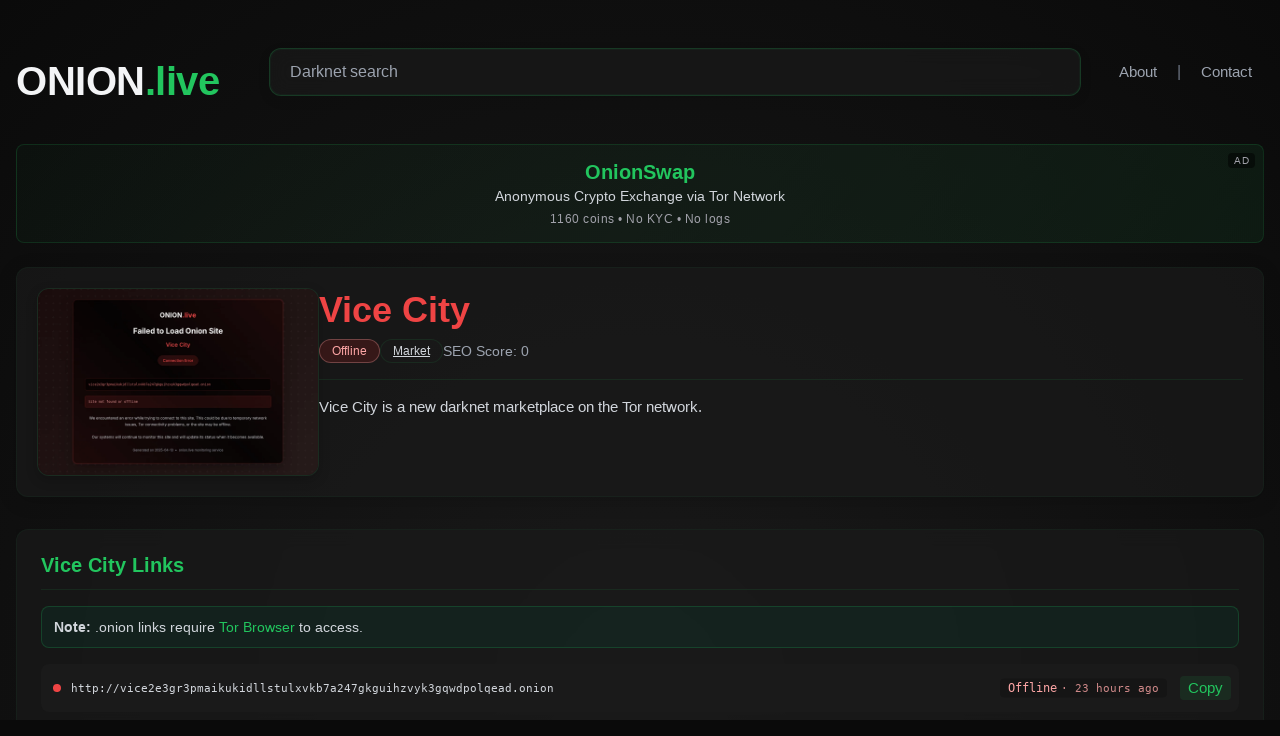

--- FILE ---
content_type: text/html; charset=UTF-8
request_url: https://onion.live/site/vice-city
body_size: 10384
content:
<!DOCTYPE html>
<html lang="en">
    <head>
        <meta charset="utf-8">
        <meta name="viewport" content="width=device-width, initial-scale=1">
        <title>Vice City | Onion Links & Mirrors | onion.live</title>
        
        <!-- Primary Meta Tags -->
        <meta name="description" content="Vice City is a new darknet marketplace on the Tor network.">
        <meta name="keywords" content="Vice City, , onion mirrors, market, Vice City Links, Vice City Onion Links, Vice City Alternative Links, Vice City Mirror Links, darknet, tor, .onion, Tor Network, DarkWeb, DeepWeb.">
        <meta name="author" content="onion.live">
        <meta name="robots" content="index, follow">
        
        <!-- Canonical URL -->
        <link rel="canonical" href="https://onion.live/site/vice-city">
        
        <!-- Favicon and Web App Manifest -->
        <link rel="apple-touch-icon" sizes="180x180" href="/apple-touch-icon.png">
        <link rel="icon" type="image/png" sizes="32x32" href="/favicon-32x32.png">
        <link rel="icon" type="image/png" sizes="16x16" href="/favicon-16x16.png">
        <link rel="manifest" href="/site.webmanifest">
        
        <!-- Open Graph / Facebook -->
        <meta property="og:type" content="website">
        <meta property="og:url" content="http://onion.live/site/vice-city">
        <meta property="og:title" content="Vice City | Verified Onion Links | onion.live">
        <meta property="og:description" content="Vice City is a new darknet marketplace on the Tor network.">
                <meta property="og:image" content="http://onion.live/screenshot/vice-city.webp">
        <meta property="og:image:alt" content="Vice City screenshot">
                
        <!-- Twitter -->
        <meta name="twitter:card" content="summary_large_image">
        <meta name="twitter:url" content="http://onion.live/site/vice-city">
        <meta name="twitter:title" content="Vice City | Verified Onion Links | onion.live">
        <meta name="twitter:description" content="Vice City is a new darknet marketplace on the Tor network.">
                <meta name="twitter:image" content="http://onion.live/screenshot/vice-city.webp">
                
        <!-- Structured Data / JSON-LD -->
        <script type="application/ld+json">
        {
            "@context": "https://schema.org",
            "@type": "WebPage",
            "name": "Vice City | Onion Links & Mirrors",
            "description": "Vice City is a new darknet marketplace on the Tor network.",
            "url": "http://onion.live/site/vice-city",
            "datePublished": "2026-01-21T05:35:01+00:00",
            "dateModified": "2026-01-21T05:35:01+00:00",
            "publisher": {
                "@type": "Organization",
                "name": "onion.live",
                "url": "http://onion.live"
            },
            "mainEntity": {
                "@type": "WebSite",
                "name": "Vice City",
                "description": "Vice City is a new darknet marketplace on the Tor network.",
                "url": "http://vice2e3gr3pmaikukidllstulxvkb7a247gkguihzvyk3gqwdpolqead.onion"
            }
                        ,"image": "http://onion.live/screenshot/vice-city.webp"
                    }
        </script>
        
        <!-- LocalBusiness Structured Data -->
        <script type="application/ld+json">
        {
            "@context": "https://schema.org",
            "@type": "LocalBusiness",
            "name": "Vice City",
                        "image": "http://onion.live/screenshot/vice-city.webp",
                        "telephone": "+10000000000",
            "email": "vice-city@onion.live",
            "address": {
                "@type": "PostalAddress",
                "addressRegion": "CA",
                "addressCountry": "US"
            },
            "openingHoursSpecification": {
                "@type": "OpeningHoursSpecification",
                "dayOfWeek": {
                    "@type": "DayOfWeek",
                    "name": "Saturday, Sunday, Monday, Tuesday, Wednesday, Thursday, Friday"
                },
                "opens": "2018-12-31T00:00",
                "closes": "2025-12-31T00:00"
            },
            "url": "http://vice2e3gr3pmaikukidllstulxvkb7a247gkguihzvyk3gqwdpolqead.onion",
            "sameAs": [
                                                            "http://vice2e3gr3pmaikukidllstulxvkb7a247gkguihzvyk3gqwdpolqead.onion"
                                                ],
            "aggregateRating": {
                "@type": "AggregateRating",
                "ratingValue": "0",
                "bestRating": "100",
                "worstRating": "0",
                "ratingCount": "15"
            },
            "review": {
                "@type": "Review",
                "author": {
                    "@type": "Organization",
                    "name": "Onion.Live"
                },
                "datePublished": "2026-01-21UTC14:58",
                "reviewRating": {
                    "@type": "Rating",
                    "ratingValue": "0",
                    "bestRating": "100",
                    "worstRating": "0"
                },
                "reviewBody": "Vice City is a new darknet marketplace on the Tor network."
            },
            "priceRange": "$1 - $1000000"
        }
        </script>
        
              
                
        <!-- Styles / Scripts -->
                    <!-- Fallback styles when Vite is not available -->
            <style>
                body{background-color:#0a0a0a;color:#f3f4f6;font-family:'Instrument Sans',sans-serif;margin:0;padding:0;background-image:radial-gradient(circle at 50% 50%,#1a1a1a 0%,#0a0a0a 100%);min-height:100vh}.container{width:100%;max-width:1400px;margin:0 auto;padding:2rem 1rem;box-sizing:border-box;overflow-x:hidden}header{margin-bottom:2rem;border-bottom:1px solid rgba(34, 197, 94, 0.1);padding-bottom:1.5rem;display:flex;justify-content:space-between;align-items:center;flex-wrap:wrap;gap:1rem}.back-link{color:#9ca3af;text-decoration:none;display:inline-flex;align-items:center;transition:color .2s}.back-link:hover{color:#22c55e}.back-link svg{width:20px;height:20px;margin-right:6px}h1{color:#22c55e;font-size:2.5rem;font-weight:700;margin-bottom:.5rem;letter-spacing:-.5px}.site-header{display:flex;align-items:flex-start;margin-bottom:2rem;gap:1.5rem;background-color:rgba(26, 26, 26, 0.7);border-radius:0.75rem;padding:1.25rem;border:1px solid rgba(34, 197, 94, 0.05);box-shadow:0 4px 20px -1px rgba(0,0,0,.2)}.site-header-left{display:flex;gap:1.5rem;flex:1;align-items:flex-start}.site-header-screenshot{width:280px;height:186px;border-radius:0.75rem;overflow:hidden;border:1px solid rgba(34, 197, 94, 0.1);background:#1a1a1a;flex-shrink:0;display:block;box-shadow:0 4px 12px rgba(0, 0, 0, 0.2)}.site-header-screenshot img{width:100%;height:100%;object-fit:cover;transition:transform .3s ease}.site-header-screenshot:hover img{transform:scale(1.05)}.site-icon{height:4rem;width:4rem;background:linear-gradient(135deg,#1a1a1a 0%,#0a0a0a 100%);display:flex;align-items:center;justify-content:center;position:relative;overflow:hidden;border-radius:.75rem;margin-bottom:0;flex-shrink:0}@media (min-width:640px){.site-icon{height:6rem;width:6rem;border-radius:1rem}}.site-icon::after{content:"";position:absolute;width:150%;height:150%;background:radial-gradient(circle,rgba(34, 197, 94,.1) 0%,rgba(34, 197, 94,0) 70%);top:-25%;left:-25%}.icon-letter{font-size:2rem;font-weight:700;color:#22c55e;text-shadow:0 0 15px rgba(34, 197, 94,.7);position:relative;z-index:1}@media (min-width:640px){.icon-letter{font-size:3.5rem}}.site-title-area{flex-grow:1;width:100%}@media (min-width:640px){.site-title-area{width:auto}}.site-title{font-size:1.5rem;color:#22c55e;margin:0 0 .5rem 0;line-height:1.2}@media (min-width:640px){.site-title{font-size:2.25rem}}.site-meta{display:flex;align-items:center;flex-wrap:wrap;gap:.5rem;margin-bottom:1rem}.site-title-area .description{color:#d1d5db;font-size:0.95rem;line-height:1.5;margin-top:1rem;padding-top:1rem;border-top:1px solid rgba(34, 197, 94,0.1)}.site-title-area .description p{margin:0}.status-badge{display:inline-flex;padding:.25rem .75rem;border-radius:9999px;font-size:.75rem;font-weight:500}.status-online{background-color:rgba(6,78,59,.3);color:#6ee7b7;border:1px solid rgba(110,231,183,.3)}.status-offline{background-color:rgba(127,29,29,.3);color:#fca5a5;border:1px solid rgba(252,165,165,.3)}.category-badge{background-color:rgba(26, 26, 26, 0.7);color:#d1d5db;padding:.25rem .75rem;border-radius:9999px;font-size:.75rem;border:1px solid rgba(34, 197, 94,.1)}.seo-score{color:#9ca3af;font-size:.875rem}.main-content{display:block;width:100%;gap:2rem;overflow-x:hidden}@media (min-width:768px){.main-content{grid-template-columns:2fr 1fr}}.content-section{background-color:rgba(26, 26, 26, 0.7);border-radius:.75rem;overflow:hidden;box-shadow:0 4px 20px -1px rgba(0,0,0,.2);backdrop-filter:blur(10px);border:1px solid rgba(34, 197, 94,.05);padding:1.25rem;margin-bottom:2rem;width:100%;max-width:100%;margin-left:auto;margin-right:auto;box-sizing:border-box}@media (min-width:640px){.content-section{padding:1.5rem}}.section-title{color:#22c55e;font-size:1.25rem;font-weight:600;margin-top:0;margin-bottom:1rem;padding-bottom:.75rem;border-bottom:1px solid rgba(34, 197, 94,.1)}.description{color:#d1d5db;line-height:1.6;font-size:.95rem;word-wrap:break-word;overflow-wrap:break-word}.description p{margin-bottom:1rem}.description p:last-child{margin-bottom:0}.mirrors-list{display:flex;flex-direction:column;gap:.75rem}.mirror-item{background-color:#1a1a1a;color:#d1d5db;font-size:.8rem;padding:.75rem;border-radius:.5rem;font-family:monospace;word-break:break-all;display:flex;align-items:center;position:relative;padding-right:10rem;width:100%;box-sizing:border-box;min-height:3rem}@media (min-width:640px){.mirror-item{font-size:.875rem}}.mirror-item::before{content:"";display:inline-block;width:8px;height:8px;background-color:#22c55e;border-radius:50%;margin-right:10px;flex-shrink:0}.copy-button{position:absolute;right:0.5rem;top:50%;transform:translateY(-50%);background-color:rgba(34, 197, 94,.1);border:none;color:#22c55e;padding:.25rem .5rem;border-radius:.25rem;font-size:.75rem;cursor:pointer;transition:all .2s;z-index:2}.copy-button:hover{background-color:rgba(34, 197, 94,.2)}.connection-times{display:flex;flex-direction:column;gap:.75rem}.connection-item{display:flex;justify-content:space-between;padding:.75rem;background-color:#1a1a1a;border-radius:.5rem;font-size:.8rem;flex-wrap:wrap;gap:.5rem}@media (min-width:640px){.connection-item{font-size:.875rem;flex-wrap:nowrap}}.connection-mirror{color:#d1d5db;font-family:monospace;overflow:hidden;text-overflow:ellipsis;white-space:nowrap;max-width:100%}@media (min-width:640px){.connection-mirror{max-width:60%}}.connection-time{color:#9ca3af}.connection-time.online{color:#6ee7b7}.connection-time.offline{color:#fca5a5}.tags-list{display:flex;flex-wrap:wrap;gap:.5rem}.tag{background-color:rgba(34, 197, 94,.1);color:#22c55e;padding:.25rem .75rem;border-radius:9999px;font-size:.75rem;border:1px solid rgba(34, 197, 94,.2);text-decoration:none;transition:all .2s ease;display:inline-block}.tag:hover{background-color:rgba(34, 197, 94,.2);border-color:rgba(34, 197, 94,.3);transform:translateY(-1px)}.pgp-section{position:relative}.pgp-content{background-color:#1a1a1a;padding:1rem;border-radius:.5rem;font-family:monospace;font-size:.7rem;color:#d1d5db;white-space:pre-wrap;word-break:break-all;max-height:200px;overflow-y:auto}@media (min-width:640px){.pgp-content{font-size:.75rem}}.pgp-toggle{margin-top:.5rem;background:none;border:none;color:#22c55e;font-size:.875rem;cursor:pointer;padding:0;text-decoration:underline}

.screenshot{width:100%;border-radius:.5rem;margin-top:1rem;border:1px solid rgba(34, 197, 94,.1)}

.last-updated{text-align:center;color:#6b7280;font-size:.875rem;margin-top:2rem;padding:1rem 0}

.mirror-connection-time{position:absolute;right:4.5rem;top:50%;transform:translateY(-50%);font-size:.75rem;padding:.15rem .5rem;border-radius:.25rem;background-color:rgba(0,0,0,.2);display:flex;align-items:center;min-width:80px;justify-content:center}.mirror-connection-time.online{color:#6ee7b7}.mirror-connection-time.offline{color:#fca5a5}.last-checked-time{font-size:0.7rem;opacity:0.8;margin-left:4px;white-space:nowrap}

.mirror-item.offline::before {
    background-color: #ef4444; /* Red color for offline status */
}

/* Add styling for offline site icon letter */
.icon-letter.all-offline {
    color: #ef4444;
    text-shadow: 0 0 15px rgba(239, 68, 68, 0.7);
}

/* Search box styling */
.search-box {
    width: 100%;
    padding: 0.875rem 1.25rem;
    background-color: rgba(26, 26, 26, 0.7);
    border: 1px solid rgba(34, 197, 94, 0.2);
    border-radius: 0.75rem;
    color: #f3f4f6;
    font-size: 1rem;
    transition: all 0.3s;
    backdrop-filter: blur(10px);
    box-sizing: border-box;
    box-shadow: 0 4px 12px rgba(0, 0, 0, 0.1), inset 0 0 0 1px rgba(34, 197, 94, 0.05);
}

.search-box:focus {
    outline: none;
    border-color: rgba(34, 197, 94, 0.5);
    box-shadow: 0 0 0 3px rgba(34, 197, 94, 0.2), 0 4px 12px rgba(0, 0, 0, 0.1);
}

.search-box::placeholder {
    color: #9ca3af;
}

/* Search results container */
.search-results {
    position: absolute;
    width: calc(100% - 2rem);
    max-width: 1400px;
    background-color: rgba(26, 26, 26, 0.95);
    border-radius: 0.75rem;
    box-shadow: 0 8px 30px rgba(0, 0, 0, 0.3), 0 0 0 1px rgba(34, 197, 94, 0.15), 0 0 20px rgba(34, 197, 94, 0.1);
    z-index: 10;
    backdrop-filter: blur(10px);
    border: 1px solid rgba(34, 197, 94, 0.15);
    max-height: 500px;
    overflow-y: auto;
    padding: 0.75rem;
    margin-top: 10px;
    top: 100%;
}

/* Search result item */
.search-result-item {
    display: block;
    padding: 1rem;
    background-color: rgba(26, 26, 26, 0.7);
    border-radius: 0.75rem;
    margin-bottom: 0.5rem;
    border: 1px solid rgba(34, 197, 94, 0.15);
    transition: all 0.2s ease;
    cursor: pointer;
    text-decoration: none;
    color: inherit;
    position: relative;
    overflow: hidden;
}

.search-result-item:hover {
    background-color: rgba(37, 37, 42, 0.8);
    transform: translateY(-1px);
    box-shadow: 0 4px 15px rgba(34, 197, 94, 0.15);
    border-color: rgba(34, 197, 94, 0.3);
}

/* Green accent bar */
.search-result-item::before {
    content: '';
    position: absolute;
    top: 0;
    left: 0;
    width: 4px;
    height: 100%;
    background: linear-gradient(to bottom, #22c55e, rgba(34, 197, 94, 0.3));
    opacity: 0.7;
}

/* Title styling */
.search-result-title {
    font-weight: 600;
    font-size: 1.125rem;
    color: #22c55e;
    margin-bottom: 0.5rem;
    position: relative;
    display: inline-block;
}

.search-result-item:hover .search-result-title {
    color: #16a34a;
}

/* Status badges */
.status-badge {
    font-size: 0.75rem;
    padding: 0.25rem 0.75rem;
    border-radius: 9999px;
    font-weight: 500;
    display: inline-flex;
}

.status-online {
    background-color: rgba(6, 78, 59, 0.3);
    color: #6ee7b7;
    border: 1px solid rgba(110, 231, 183, 0.3);
}

.status-offline {
    background-color: rgba(127, 29, 29, 0.3);
    color: #fca5a5;
    border: 1px solid rgba(252, 165, 165, 0.3);
}

/* Uptime info */
.uptime-info {
    font-size: 0.75rem;
    color: #9ca3af;
    margin-left: 0.5rem;
}

/* Description */
.search-result-description {
    font-size: 0.875rem;
    color: #d1d5db;
    margin-bottom: 0.5rem;
    display: -webkit-box;
    -webkit-line-clamp: 2;
    -webkit-box-orient: vertical;
    overflow: hidden;
}

/* Category and tags */
.category-badge {
    font-size: 0.75rem;
    background-color: rgba(26, 26, 26, 0.7);
    color: #d1d5db;
    padding: 0.25rem 0.75rem;
    border-radius: 9999px;
    border: 1px solid rgba(34, 197, 94, 0.1);
}

.tag-badge {
    font-size: 0.75rem;
    background-color: rgba(6, 78, 59, 0.2);
    color: #6ee7b7;
    padding: 0.25rem 0.5rem;
    border-radius: 9999px;
    border: 1px solid rgba(34, 197, 94, 0.2);
    margin-right: 0.25rem;
    display: inline-block;
}

/* View all results button */
.view-all-results {
    display: block;
    padding: 0.75rem;
    text-align: center;
    background-color: rgba(26, 26, 26, 0.8);
    color: #22c55e;
    font-weight: 500;
    border-radius: 0.5rem;
    margin-top: 0.5rem;
    cursor: pointer;
    transition: all 0.2s ease;
    border: 1px solid rgba(34, 197, 94, 0.2);
    text-decoration: none;
}

.view-all-results:hover {
    background-color: rgba(26, 26, 26, 0.9);
    color: #16a34a;
    border-color: rgba(34, 197, 94, 0.4);
    box-shadow: 0 4px 12px rgba(34, 197, 94, 0.15);
}

/* Search container */
.search-container {
    position: relative;
    margin-bottom: 2.5rem;
}

/* Search hint */
.search-hint {
    position: absolute;
    right: 1rem;
    top: 50%;
    transform: translateY(-50%);
    color: #9ca3af;
    font-size: 0.75rem;
    background-color: rgba(26, 26, 26, 0.9);
    padding: 0.25rem 0.5rem;
    border-radius: 0.25rem;
    border: 1px solid rgba(34, 197, 94, 0.15);
    pointer-events: none;
    opacity: 0;
    transition: opacity 0.2s ease;
}

/* Show hint when search box is focused */
.search-box:focus + .search-hint {
    opacity: 1;
}

/* Hide hint when search box is empty */
.search-box:placeholder-shown:focus + .search-hint {
    opacity: 0;
}

@media (max-width: 640px) {
    .search-hint {
        display: none;
    }
}

/* PGP verification styles */
.pgp-verify-button {
    background-color: rgba(34, 197, 94, 0.1);
    color: #22c55e;
    border: 1px solid rgba(34, 197, 94, 0.2);
    border-radius: 0.25rem;
    padding: 0.5rem 1rem;
    font-size: 0.875rem;
    cursor: pointer;
    transition: all 0.2s;
}

.pgp-verify-button:hover {
    background-color: rgba(34, 197, 94, 0.2);
    border-color: rgba(34, 197, 94, 0.3);
}

.pgp-verification-result {
    margin-top: 0.75rem;
}

.mt-2 {
    margin-top: 0.5rem;
}

.mt-3 {
    margin-top: 0.75rem;
}

.p-3 {
    padding: 0.75rem;
}

.rounded {
    border-radius: 0.375rem;
}

.text-sm {
    font-size: 0.875rem;
}

.text-xs {
    font-size: 0.75rem;
}

.font-mono {
    font-family: monospace;
}

.mb-2 {
    margin-bottom: 0.5rem;
}

.text-green-400 {
    color: #4ade80;
}

.text-red-400 {
    color: #f87171;
}

.overflow-x-auto {
    overflow-x: auto;
}

.whitespace-pre-wrap {
    white-space: pre-wrap;
}

.bg-green-900\/30 {
    background-color: rgba(20, 83, 45, 0.3);
}

.border-green-700\/30 {
    border-color: rgba(21, 128, 61, 0.3);
}

.bg-red-900\/30 {
    background-color: rgba(127, 29, 29, 0.3);
}

.border-red-700\/30 {
    border-color: rgba(185, 28, 28, 0.3);
}

/* Tooltip styling for timestamp hover */
[title] {
    position: relative;
    cursor: help;
}

[title]:hover::after {
    content: attr(title);
    position: absolute;
    bottom: 100%;
    left: 50%;
    transform: translateX(-50%);
    background-color: rgba(26, 26, 26, 0.95);
    color: #f3f4f6;
    padding: 0.5rem;
    border-radius: 0.25rem;
    font-size: 0.75rem;
    white-space: nowrap;
    z-index: 10;
    box-shadow: 0 2px 10px rgba(0, 0, 0, 0.3);
    border: 1px solid rgba(34, 197, 94, 0.2);
    pointer-events: none;
    margin-bottom: 5px;
}

/* Hide checkboxes */
.toggle-checkbox {
    position: absolute;
    opacity: 0;
    z-index: -1;
}

/* CSS-only toggle functionality */
.toggle-content {
    max-height: 0;
    overflow: hidden;
    transition: max-height 0.3s ease-out;
    margin-bottom: 0;
    padding-top: 0;
    padding-bottom: 0;
    opacity: 0;
    visibility: hidden;
    border-width: 0;
}

.toggle-checkbox:checked ~ .toggle-content,
.toggle-checkbox:checked + .toggle-label + .toggle-content {
    max-height: 1000px; /* Large enough to show content */
    margin-bottom: 1rem;
    padding-top: 0.75rem;
    padding-bottom: 0.75rem;
    opacity: 1;
    visibility: visible;
    border-width: 1px;
}

/* Style for toggle labels (buttons) */
.toggle-label {
    display: inline-block;
    cursor: pointer;
}

/* Hide the "hide" text by default */
.toggle-label .hide-text {
    display: none;
}

/* Show the "show" text by default */
.toggle-label .show-text {
    display: inline;
}

/* When checkbox is checked, show "hide" text and hide "show" text */
.toggle-checkbox:checked + .toggle-label .hide-text {
    display: inline;
}

.toggle-checkbox:checked + .toggle-label .show-text {
    display: none;
}

/* Trending search terms styles */
.trending-terms-container {
    margin-top: 0.75rem;
    display: flex;
    flex-wrap: wrap;
    align-items: center;
    gap: 0.5rem;
}

.trending-terms-header {
    color: #9ca3af;
    font-size: 0.875rem;
    display: flex;
    align-items: center;
    gap: 0.25rem;
}

.trending-icon {
    font-size: 1rem;
}

.trending-terms-list {
    display: flex;
    flex-wrap: wrap;
    gap: 0.5rem;
}

.trending-term-tag {
    background-color: rgba(34, 197, 94, 0.1);
    color: #22c55e;
    border: 1px solid rgba(34, 197, 94, 0.2);
    border-radius: 9999px;
    padding: 0.25rem 0.75rem;
    font-size: 0.75rem;
    transition: all 0.2s;
    text-decoration: none;
}

.trending-term-tag:hover {
    background-color: rgba(34, 197, 94, 0.2);
    border-color: rgba(34, 197, 94, 0.3);
    color: #22c55e;
    transform: translateY(-1px);
}

/* Mobile adjustments for trending terms */
@media (max-width: 767px) {
    .trending-terms-container {
        margin-top: 0.5rem;
        gap: 0.375rem;
    }
    
    .trending-terms-header {
        font-size: 0.8125rem;
        width: 100%;
    }
    
    .trending-term-tag {
        padding: 0.1875rem 0.625rem;
        font-size: 0.6875rem;
    }
    
    /* Make search box smaller on mobile */
    .search-box {
        padding: 0.75rem 1rem;
        font-size: 0.875rem;
        border-radius: 0.625rem;
    }
    
    .search-container {
        margin-bottom: 1.5rem;
    }
    
    /* Make search results smaller on mobile */
    .search-result-item {
        padding: 0.75rem;
    }
    
    .search-result-title {
        font-size: 1rem;
        margin-bottom: 0.375rem;
    }
    
    .search-result-description {
        font-size: 0.8125rem;
        -webkit-line-clamp: 2;
        margin-bottom: 0.375rem;
    }
    
    .view-all-results {
        padding: 0.625rem;
        font-size: 0.875rem;
    }
}

/* Mobile optimization for mirror URLs */
.protocol-part {
    display: inline; /* Show protocol in desktop */
}

.onion-domain {
    display: inline;
    max-width: none; /* Remove max-width restriction in desktop */
    overflow: visible; /* Remove overflow restriction */
    text-overflow: clip;
    white-space: normal;
    vertical-align: bottom;
}

/* Add styling for the mirror links */
a.mirror-text {
    color: #d1d5db;
    text-decoration: none;
    transition: color 0.2s ease;
    display: inline-block;
    position: relative;
    z-index: 1;
    max-width: calc(100% - 120px);
    overflow: hidden;
    text-overflow: ellipsis;
    white-space: nowrap;
}

a.mirror-text:hover {
    color: #22c55e;
}

/* Tor notice styling */
.tor-notice {
    background-color: rgba(6, 78, 59, 0.2);
    border: 1px solid rgba(34, 197, 94, 0.2);
    border-radius: 0.5rem;
    padding: 0.75rem;
    margin-bottom: 1rem;
    font-size: 0.875rem;
    color: #d1d5db;
}

.tor-notice a {
    color: #22c55e;
    text-decoration: none;
    font-weight: 500;
    transition: all 0.2s ease;
}

.tor-notice a:hover {
    color: #16a34a;
    text-decoration: underline;
}

/* Mobile-specific styles */
@media (max-width: 767px) {
    .protocol-part {
        display: none; /* Hide protocol on mobile */
    }
    
    .onion-domain {
        display: inline-block;
        max-width: 140px; /* Restrict width on mobile */
        overflow: hidden;
        text-overflow: ellipsis;
        white-space: nowrap;
    }
    
    .mirror-item {
        font-size: 0.75rem;
        padding-right: 8rem;
    }
    
    .mirror-connection-time {
        right: 3.5rem;
        font-size: 0.65rem;
        min-width: 60px;
        padding: 0.1rem 0.3rem;
    }
    
    .copy-button {
        font-size: 0.7rem;
        padding: 0.2rem 0.4rem;
    }
    
    .last-checked-time {
        display: none;
    }
    
    a.mirror-text {
        max-width: calc(100% - 80px);
    }
}

/* Mobile optimization for description section */
@media (max-width: 767px) {
    .description {
        font-size: 0.85rem;
        line-height: 1.5;
        overflow-y: visible;
        padding-right: 0.5rem;
        word-break: break-word;
        overflow-x: hidden;
        width: 100%;
        box-sizing: border-box;
        max-height: none;  /* Remove max-height restriction */
    }
    
    .description p {
        margin-bottom: 0.75rem;
        max-width: 100%;
    }
    
    .content-section {
        padding: 1rem;
        margin-bottom: 1.5rem;
        width: 100%;
        box-sizing: border-box;
        overflow-x: hidden;
    }
    
    .section-title {
        font-size: 1.125rem;
        margin-bottom: 0.75rem;
        padding-bottom: 0.5rem;
    }
    
    .main-content {
        width: 100%;
        overflow-x: hidden;
    }
    
    .left-column {
        width: 100%;
        overflow-x: hidden;
    }
}

/* Improve PGP verification display */
.verification-result-content {
    word-break: break-word;
    overflow-x: hidden;
    width: 100%;
    box-sizing: border-box;
}

.verification-result-content ul {
    padding-left: 1rem;
}

.verification-result-content li {
    margin-bottom: 0.25rem;
    word-break: break-all;
    overflow-wrap: break-word;
}

/* Adjust for mobile */
@media (max-width: 767px) {
    .verification-result-content {
        font-size: 0.75rem;
        padding: 0.75rem !important;
    }
    
    .verification-result-content ul {
        padding-left: 0.75rem;
    }
    
    .verification-result-content li {
        margin-bottom: 0.5rem;
    }
    
    /* Ensure fingerprint doesn't overflow */
    .verification-result-content li:contains("Fingerprint") {
        word-break: break-all;
        max-width: 100%;
        white-space: normal;
    }
}

/* Adjust site header layout for mobile */
@media (max-width: 767px) {
    .site-header {
        flex-direction: row;
        align-items: center;
        gap: 1rem;
    }
    
    .site-header-left {
        gap: 1rem;
    }
    
    .site-header-screenshot {
        width: 200px;
        height: 133px;
    }
    
    .site-icon {
        height: 3.5rem;
        width: 3.5rem;
    }
    
    .site-title {
        font-size: 1.25rem;
    }
}

@media (max-width: 480px) {
    .site-header-screenshot {
        width: 150px;
        height: 100px;
    }
}

/* Trending Darknet Sites styles */
.trending-sites-grid {
    display: grid;
    grid-template-columns: repeat(3, 1fr);
    gap: 1rem;
    margin-top: 1rem;
}

/* Trending Section Title with Badge */
.trending-title-container {
    display: flex;
    align-items: center;
    gap: 0.75rem;
}

.trending-site-card {
    background-color: #1a1a1a;
    border-radius: 0.75rem;
    overflow: hidden;
    box-shadow: 0 4px 15px rgba(0, 0, 0, 0.2);
    transition: all 0.3s ease;
    text-decoration: none;
    color: inherit;
    display: flex;
    flex-direction: column;
    position: relative;
    border: 1px solid rgba(34, 197, 94, 0.15);
}

.trending-site-card:hover {
    transform: translateY(-5px);
    box-shadow: 0 10px 30px rgba(34, 197, 94, 0.25);
    border-color: rgba(34, 197, 94, 0.4);
}

.ranking-badge {
    position: absolute;
    top: 12px;
    left: 12px;
    background: rgba(10, 10, 10, 0.85);
    color: #22c55e;
    width: 36px;
    height: 36px;
    border-radius: 12px;
    display: flex;
    align-items: center;
    justify-content: center;
    font-weight: 700;
    font-size: 1rem;
    border: 2px solid rgba(34, 197, 94, 0.5);
    box-shadow: 0 3px 12px rgba(0, 0, 0, 0.3);
    z-index: 2;
}

.trending-site-image {
    height: 160px;
    width: 100%;
    overflow: hidden;
    position: relative;
}

.trending-site-image img {
    width: 100%;
    height: 100%;
    object-fit: cover;
    transition: transform 0.3s ease;
}

.trending-site-card:hover .trending-site-image img {
    transform: scale(1.05);
}

.trending-site-info {
    padding: 1rem;
    flex-grow: 1;
    display: flex;
    flex-direction: column;
    position: relative;
}

.trending-site-info::before {
    content: '';
    position: absolute;
    top: 0;
    left: 1rem;
    right: 1rem;
    height: 1px;
    background: linear-gradient(to right, transparent, rgba(34, 197, 94, 0.3), transparent);
}

.trending-site-title {
    font-size: 1.25rem;
    font-weight: 600;
    color: #22c55e;
    margin: 0 0 0.5rem 0;
    line-height: 1.2;
}

.trending-site-views {
    font-size: 1rem;
    color: #d1d5db;
    display: flex;
    align-items: center;
}

.view-count {
    font-weight: 600;
    color: #6ee7b7;
    margin-right: 0.25rem;
}

.trending-site-last-viewed {
    font-size: 0.875rem;
    color: #9ca3af;
    margin-top: 0.5rem;
    display: flex;
    align-items: center;
    gap: 0.25rem;
}

.trending-site-description {
    font-size: 0.875rem;
    color: #d1d5db;
    margin-top: 0.5rem;
    overflow: hidden;
    display: -webkit-box;
    -webkit-line-clamp: 2;
    -webkit-box-orient: vertical;
    line-height: 1.3;
}

.site-category-badge {
    font-size: 0.7rem;
    background-color: rgba(6, 78, 59, 0.2);
    color: #6ee7b7;
    padding: 0.15rem 0.5rem;
    border-radius: 9999px;
    border: 1px solid rgba(34, 197, 94, 0.2);
    display: inline-block;
    margin-top: 0.5rem;
}

/* Mobile optimization for trending sites */
@media (max-width: 767px) {
    .trending-sites-grid {
        grid-template-columns: repeat(1, 1fr);
        gap: 1rem;
    }
    
    .trending-site-image {
        height: 140px;
    }
    
    .trending-site-info {
        padding: 0.75rem;
    }
    
    .ranking-badge {
        width: 32px;
        height: 32px;
        font-size: 0.875rem;
        top: 10px;
        left: 10px;
    }
}

@media (min-width: 768px) and (max-width: 1023px) {
    .trending-sites-grid {
        grid-template-columns: repeat(3, 1fr);
    }
}

/* Logo and search bar layout */
.header-container {
    display: flex;
    align-items: center;
    justify-content: space-between;
    width: 100%;
    margin-bottom: 2rem;
}

.logo-container {
    flex-shrink: 0;
}

.search-container {
    flex: 1;
    margin-left: 1.5rem;
    max-width: 65%;
    margin-bottom: 0;
    position: relative;
}

.nav-links {
    flex-shrink: 0;
}

.nav-links a {
    color: #9ca3af;
    text-decoration: none;
    font-size: 0.95rem;
    transition: color 0.2s ease;
    padding: 0.5rem 0.75rem;
    border-radius: 0.5rem;
}

.nav-links a:hover {
    color: #22c55e;
    background-color: rgba(34, 197, 94, 0.05);
}

@media (max-width: 767px) {
    .header-container {
        flex-direction: row;
        align-items: center;
    }
    
    .logo-container {
        margin-bottom: 0;
    }
    
    .search-container {
        width: 100%;
        max-width: 60%;
        margin-left: 1rem;
        margin-bottom: 0;
    }
    
    .nav-links {
        margin-right: 0;
    }
    
    .nav-links a {
        font-size: 0.85rem;
        padding: 0.3rem 0.5rem;
    }
}

@media (max-width: 480px) {
    .search-container {
        margin: 0 0.5rem;
    }
    
    .nav-links a {
        padding: 0.3rem;
    }
}

/* Logo specific styles */
.logo-link {
    text-decoration: none;
}
.logo-link:hover .logo-live {
    color: #16a34a; /* Darker green on hover */
}
.logo-onion {
    color: #f3f4f6; /* White/light gray */
}
.logo-live {
    color: #22c55e; /* Green */
    transition: color 0.2s;
}

/* Add offline specific styles for logo */
.logo-live.all-offline {
    color: #ef4444; /* Red color for offline status */
}
.logo-link:hover .logo-live.all-offline {
    color: #dc2626; /* Darker red on hover */
}

/* Logo glow effect */
h1 a {
    text-decoration: none;
    color: #22c55e !important;
    transition: text-shadow 0.3s ease-in-out;
}

h1 a:hover {
    text-decoration: none;
    color: #16a34a !important;
    text-shadow: 0 0 15px rgba(34, 197, 94, 0.7);
}

/* Add styling for offline site title */
.site-title.all-offline {
    color: #ef4444;
}

h1 a.all-offline {
    color: #ef4444 !important;
}

h1 a.all-offline:hover {
    color: #dc2626 !important;
    text-shadow: 0 0 15px rgba(239, 68, 68, 0.7);
}

/* Add footer link styling */
.footer-link {
    color: #22c55e;
    text-decoration: none;
    transition: all 0.2s ease;
    padding: 0.25rem 0.5rem;
    border-radius: 0.25rem;
    display: inline-block;
    margin: 0 0.25rem;
}

.footer-link:hover {
    color: #16a34a;
    background-color: rgba(34, 197, 94, 0.1);
    text-decoration: none;
}

.footer-divider {
    color: #6b7280;
    margin: 0 0.25rem;
}

/* OnionSwap Ad Styles */
.onionswap-ad {
    margin: 1.5rem 0;
    background: linear-gradient(135deg, rgba(34, 197, 94, 0.03) 0%, rgba(34, 197, 94, 0.08) 100%);
    border: 1px solid rgba(34, 197, 94, 0.15);
    border-radius: 0.5rem;
    overflow: hidden;
    transition: all 0.3s ease;
    position: relative;
}

.ad-tag {
    position: absolute;
    top: 0.5rem;
    right: 0.5rem;
    background-color: rgba(0, 0, 0, 0.5);
    color: #a1a1aa;
    font-size: 0.625rem;
    padding: 0.125rem 0.375rem;
    border-radius: 0.25rem;
    text-transform: uppercase;
    letter-spacing: 0.5px;
    z-index: 1;
    font-weight: 500;
}

.onionswap-ad:hover {
    border-color: rgba(34, 197, 94, 0.3);
    transform: translateY(-1px);
}

.onionswap-ad a {
    display: block;
    text-decoration: none;
    color: inherit;
    padding: 1rem 1.5rem;
}

.ad-content {
    text-align: center;
}

.ad-title {
    font-size: 1.25rem;
    font-weight: 600;
    color: #22c55e;
    margin-bottom: 0.25rem;
}

.ad-subtitle {
    font-size: 0.875rem;
    color: #d1d5db;
    margin-bottom: 0.5rem;
}

.ad-features {
    font-size: 0.75rem;
    color: #a1a1aa;
    letter-spacing: 0.5px;
}

/* Mobile optimization for ad */
@media (max-width: 767px) {
    .onionswap-ad {
        margin: 1rem 0;
    }
    
    .onionswap-ad a {
        padding: 0.75rem 1rem;
    }
    
    .ad-title {
        font-size: 1.125rem;
    }
    
    .ad-subtitle {
        font-size: 0.8125rem;
    }
    
    .ad-features {
        font-size: 0.6875rem;
    }
}
            </style>
            </head>
    <body class="bg-black text-white">
        <div class="container mx-auto px-4 py-8">
            <div class="header-container">
                <div class="logo-container">
                    <h1 class="text-4xl font-bold mb-0">
                        <a href="https://onion.live" class="logo-link ">
                            <span class="logo-onion">ONION</span><span class="logo-live ">.live</span>
                        </a>
                    </h1>
                </div>
                
                <!-- Search container in the middle -->
                <div class="search-container">
                    <form action="https://onion.live" method="GET" id="searchForm">
                        <input type="text" name="search" id="searchBox" class="search-box" 
                               placeholder="Darknet search" 
                               value="">
                        <div class="search-hint">Press Enter to search</div>
                    </form>
                </div>
                
                <!-- Navigation links -->
                <div class="nav-links">
                    <a href="https://onion.live/about">About</a>
                    <span class="footer-divider">|</span>
                    <a href="https://onion.live/contact">Contact</a>
                </div>
            </div>

            <!-- OnionSwap Ad -->
            <div class="onionswap-ad">
                <span class="ad-tag">Ad</span>
                <a href="https://onionswap.net" target="_blank" rel="noopener noreferrer">
                    <div class="ad-content">
                        <div class="ad-title">OnionSwap</div>
                        <div class="ad-subtitle">Anonymous Crypto Exchange via Tor Network</div>
                        <div class="ad-features">1160 coins • No KYC • No logs</div>
                    </div>
                </a>
            </div>

                        <div class="site-header">
                <div class="site-header-left">
                                                            <div class="site-header-screenshot">
                        <!-- Original image with absolute URL -->
                        <img src="https://onion.live/screenshot/vice-city.webp" 
                             alt="Vice City screenshot"
                             onerror="this.onerror=null; this.src='https://onion.live/screenshot/vice-city.webp';">
                        
                        <!-- Testing direct access to API endpoint -->
                        <img src="http://localhost:3337/api/screenshots/filename/vice-city.webp" 
                             alt="Direct API Test"
                             style="display: none; width: 50px; height: 50px; position: absolute; top: 0; right: 0;">
                    </div>
                                        <div class="site-title-area">
                                                <h2 class="site-title all-offline">Vice City</h2>
                        <div class="site-meta">
                            <span class="status-badge status-offline">
                                Offline
                            </span>
                            <a href="https://onion.live?category=market" class="category-badge">Market</a>
                            <span class="seo-score">SEO Score: 0</span>
                        </div>
                        <div class="description mt-3">
                            <p>Vice City is a new darknet marketplace on the Tor network.</p>
                        </div>
                    </div>
                </div>
            </div>

            <div class="main-content">
                
                                <div class="content-section">
                    <h3 class="section-title">Vice City Links</h3>
                    <div class="mirrors-list">
                        <div class="tor-notice">
                            <strong>Note:</strong> .onion links require <a href="https://www.torproject.org/download/" target="_blank" rel="noopener noreferrer">Tor Browser</a> to access.
                        </div>
                                                <div class="mirror-item offline">
                            <a href="http://vice2e3gr3pmaikukidllstulxvkb7a247gkguihzvyk3gqwdpolqead.onion" target="_blank" rel="noopener noreferrer" class="mirror-text" title="Open in Tor Browser">
                                <span class="protocol-part">http://</span><span class="onion-domain">vice2e3gr3pmaikukidllstulxvkb7a247gkguihzvyk3gqwdpolqead.onion</span>
                            </a>
                            <button class="copy-button" data-mirror="http://vice2e3gr3pmaikukidllstulxvkb7a247gkguihzvyk3gqwdpolqead.onion">Copy</button>
                                                        <span class="mirror-connection-time offline">
                                Offline 
                                
                                                                    <span class="last-checked-time" title="2026-01-20 05:41:55">
                                        &middot; 23 hours ago
                                    </span>
                                                            </span>
                                                    </div>
                                            </div>
                </div>
                
                
                
                
                <!-- Trending section at full width -->
                <div class="content-section mt-4">
                    <div class="trending-title-container">
                        <h3 class="section-title">Trending Darknet Sites</h3>
                    </div>
                    <div class="trending-sites-container">
                        <!-- Display trending sites if available -->
                                                    <div class="trending-sites-grid">
                                                                    <a href="https://onion.live/site/deep-search" class="trending-site-card">
                                        <div class="ranking-badge">1</div>
                                        <div class="trending-site-image">
                                            <!-- Use a specific image based on site index to ensure each site has a unique image -->
                                                                                        
                                            <img src="https://onion.live/screenshot/deep-search.webp" 
                                                 alt="Deep Search"
                                                 style="width: 100%; height: 100%; object-fit: cover;"
                                                 onerror="this.onerror=null; this.src='https://onion.live/screenshot/vortex-market.webp';">
                                                 
                                            <!-- Small indicator showing which site this is -->
                                            <div style="position: absolute; bottom: 5px; right: 5px; background: rgba(0,0,0,0.7); color: white; padding: 2px 5px; font-size: 10px; border-radius: 3px;">
                                                1
                                            </div>
                                        </div>
                                        <div class="trending-site-info">
                                            <h4 class="trending-site-title">Deep Search</h4>
                                            <div class="trending-site-views">
                                                <span class="view-count">36967</span> views this week
                                            </div>
                                                                                        <div class="trending-site-last-viewed">
                                                Last viewed: 4 minutes ago
                                            </div>
                                                                                        <div class="trending-site-description">Deep Search Engine is a darknet search engine that promotes known scams on the Tor network. Deep Search claims to be built by students who created a new powerful Tor search engine. We developed a new onion crawler with a unique ranking system.</div>
                                            <div class="site-category-badge">Search engine</div>
                                        </div>
                                    </a>
                                                                    <a href="https://onion.live/site/onionland-search" class="trending-site-card">
                                        <div class="ranking-badge">2</div>
                                        <div class="trending-site-image">
                                            <!-- Use a specific image based on site index to ensure each site has a unique image -->
                                                                                        
                                            <img src="https://onion.live/screenshot/onionland-search.webp" 
                                                 alt="OnionLand Search"
                                                 style="width: 100%; height: 100%; object-fit: cover;"
                                                 onerror="this.onerror=null; this.src='https://onion.live/screenshot/dark-matter.webp';">
                                                 
                                            <!-- Small indicator showing which site this is -->
                                            <div style="position: absolute; bottom: 5px; right: 5px; background: rgba(0,0,0,0.7); color: white; padding: 2px 5px; font-size: 10px; border-radius: 3px;">
                                                2
                                            </div>
                                        </div>
                                        <div class="trending-site-info">
                                            <h4 class="trending-site-title">OnionLand Search</h4>
                                            <div class="trending-site-views">
                                                <span class="view-count">20546</span> views this week
                                            </div>
                                                                                        <div class="trending-site-last-viewed">
                                                Last viewed: 3 minutes ago
                                            </div>
                                                                                        <div class="trending-site-description">Onion Land Search is a darknet search engine on Tor Network.</div>
                                            <div class="site-category-badge">Search engine</div>
                                        </div>
                                    </a>
                                                                    <a href="https://onion.live/site/pornhub" class="trending-site-card">
                                        <div class="ranking-badge">3</div>
                                        <div class="trending-site-image">
                                            <!-- Use a specific image based on site index to ensure each site has a unique image -->
                                                                                        
                                            <img src="https://onion.live/screenshot/pornhub.webp" 
                                                 alt="Pornhub"
                                                 style="width: 100%; height: 100%; object-fit: cover;"
                                                 onerror="this.onerror=null; this.src='https://onion.live/screenshot/incognito-market.webp';">
                                                 
                                            <!-- Small indicator showing which site this is -->
                                            <div style="position: absolute; bottom: 5px; right: 5px; background: rgba(0,0,0,0.7); color: white; padding: 2px 5px; font-size: 10px; border-radius: 3px;">
                                                3
                                            </div>
                                        </div>
                                        <div class="trending-site-info">
                                            <h4 class="trending-site-title">Pornhub</h4>
                                            <div class="trending-site-views">
                                                <span class="view-count">10495</span> views this week
                                            </div>
                                                                                        <div class="trending-site-last-viewed">
                                                Last viewed: 4 minutes ago
                                            </div>
                                                                                        <div class="trending-site-description"></div>
                                            <div class="site-category-badge">Directories</div>
                                        </div>
                                    </a>
                                                            </div>
                                            </div>
                </div>
            </div>
            
            <footer>
                <p>© 2026 ONION.live - The Darknet Search Engine</p>
                <p><a href="https://onion.live" class="footer-link">Home</a> <span class="footer-divider">|</span> <a href="https://onion.live/about" class="footer-link">About</a> <span class="footer-divider">|</span> <a href="https://onion.live/contact" class="footer-link">Contact</a></p>
            </footer>
        </div>

        <script>
            document.addEventListener('DOMContentLoaded', function() {
                console.log('DOM fully loaded');
                
                // Debug image loading issues but don't automatically replace images
                const allScreenshotImages = document.querySelectorAll('.site-header-screenshot img, .trending-site-image img');
                allScreenshotImages.forEach(img => {
                    img.addEventListener('error', function() {
                        console.error('Image failed to load:', this.src);
                    });
                    
                    img.addEventListener('load', function() {
                        console.log('Image loaded successfully:', this.src);
                    });
                });
                
                // Search hint functionality
                const searchBox = document.getElementById('searchBox');
                const searchHint = document.querySelector('.search-hint');
                const searchForm = document.getElementById('searchForm');
                if (searchBox && searchHint) {
                    // Show hint when search box has content but is not submitted
                    searchBox.addEventListener('input', function() {
                        if (this.value.length > 0) {
                            searchHint.textContent = 'Press Enter to search';
                            searchHint.style.opacity = '1';
                        } else {
                            searchHint.style.opacity = '0';
                        }
                    });
                    
                    // Hide hint when search box loses focus
                    searchBox.addEventListener('blur', function() {
                        searchHint.style.opacity = '0';
                    });
                    
                    // Show hint when search box gains focus and has content
                    searchBox.addEventListener('focus', function() {
                        if (this.value.length > 0) {
                            searchHint.style.opacity = '1';
                        }
                    });
                    
                    // Ensure the form submits when Enter is pressed
                    searchBox.addEventListener('keydown', function(e) {
                        if (e.key === 'Enter') {
                            e.preventDefault();
                            searchForm.submit();
                        }
                    });
                }
                
                // Copy mirror URL functionality
                const copyButtons = document.querySelectorAll('.copy-button');
                
                copyButtons.forEach(button => {
                    button.addEventListener('click', function() {
                        const mirror = this.getAttribute('data-mirror');
                        navigator.clipboard.writeText(mirror).then(() => {
                            const originalText = this.textContent;
                            this.textContent = 'Copied!';
                            setTimeout(() => {
                                this.textContent = originalText;
                            }, 2000);
                        });
                    });
                });
                
                // Handle .onion links
                const onionLinks = document.querySelectorAll('a.mirror-text');
                
                onionLinks.forEach(link => {
                    link.addEventListener('click', function(e) {
                        // Check if user is using Tor Browser 
                        // This is a simple check based on user agent which might not be 100% accurate
                        const isTorBrowser = navigator.userAgent.includes('Tor');
                        
                        if (!isTorBrowser) {
                            e.preventDefault();
                            const confirmMessage = 'Warning: You appear to be using a regular browser that cannot access .onion sites.\n\nYou need Tor Browser to visit .onion links.\n\nPress OK to download Tor Browser, or Cancel to copy this link instead.';
                            
                            if (confirm(confirmMessage)) {
                                // Redirect to Tor Browser download
                                window.open('https://www.torproject.org/download/', '_blank');
                            } else {
                                // Copy the URL to clipboard as an alternative
                                const url = this.getAttribute('href');
                                navigator.clipboard.writeText(url).then(() => {
                                    alert('The .onion link has been copied to your clipboard.');
                                }).catch(() => {
                                    alert('Could not copy the link. Right-click the link and select "Copy link address" instead.');
                                });
                            }
                        }
                    });
                });
            });
        </script>
    </body>
</html> 